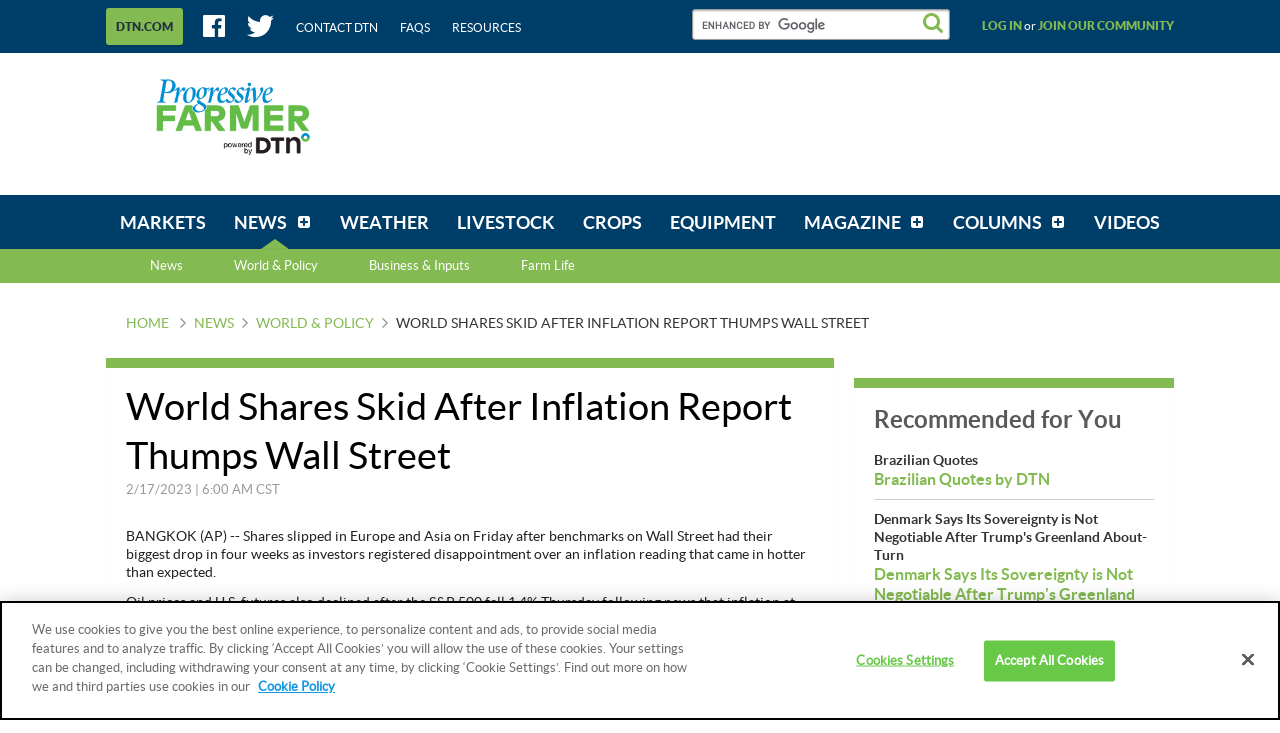

--- FILE ---
content_type: text/html;charset=UTF-8
request_url: https://www.dtnpf.com/agriculture/web/ag/news/world-policy/article?p_p_id=relatedcontent_WAR_mydtnpubliccoreportlet&p_p_lifecycle=0&p_p_state=exclusive&p_p_mode=view&p_p_col_id=column-1&p_p_col_pos=4&p_p_col_count=6&_relatedcontent_WAR_mydtnpubliccoreportlet_renderType=content&v=release-branch%2F20251210%2F793b4bf&cb=0.4576140803382609
body_size: 1329
content:





























































	
	
	

		

			
				
					
						
					
























































	
	
	
		




	
		
			
				


	

		













<div class="box blocks-list blocks-list_2up">
    
        <!-- START: RELATED CONTENT ITEM -->
        




    
    
        
            
            
                
            
        
        













    
	
	
        
    
    
    




    
        
            
        
        
    


<a
    class="excerptLink js-linkClickComponent"
    data-config-link-type="Parsely Recommendation Click"
    data-config-link-title="Asian Shares Are Mostly Lower In Quiet Holiday Trading As China Stages War Drills Near Taiwan-Asian Shares Are Mostly Lower In Quiet Holiday Trading As China Stages War Drills Near Taiwan"
    
    href="/agriculture/web/ag/news/world-policy/article/2025/12/29/asian-shares-mostly-lower-quiet-war"
>
    
            




<div class="excerptLink-hd">
    <div class="box box_veryTight">
        <div class="text_size14 text_bold">
            Asian Shares Are Mostly Lower In Quiet Holiday Trading As China Stages War Drills Near Taiwan
        </div>
        <div class="excerptLink-title excerptLink-title_truncate">
            <span class="text_size16 text_bold">
                Asian Shares Are Mostly Lower In Quiet Holiday Trading As China Stages War Drills Near Taiwan
            </span>
        </div>
    </div>
</div>
<div class="excerptLink-bd">
    <div class="media">
        
            
            
                
                
            
        

        <div class="media-bd media-bd_fixedHeight">
            <div class="box box_grounded">
                <time
                    class="hdg mix-hdg_light text_size12"
                    datetime="



2025-12-29T05:14:00-0600">
                    



12/29/2025 | 5:14 AM CST
                </time>
            </div>
            <p class="text_size13"><span class="news_summary_content">Asian shares were mostly lower in thin holiday trading as China staged military exercises near the island of...</p>
        </div>
    </div> <!-- ./media -->
</div>
<!-- ./excerptLink-bd -->

        
</a>

    


        <!-- END: RELATED CONTENT ITEM -->
    
        <!-- START: RELATED CONTENT ITEM -->
        




    
    
        
            
            
                
            
        
        













    
	
	
        
    
    
    




    
        
            
        
        
    


<a
    class="excerptLink js-linkClickComponent"
    data-config-link-type="Parsely Recommendation Click"
    data-config-link-title="World Shares Mostly Gain After Uptick in Inflation Pulls US Stocks Lower-World Shares Mostly Gain After Uptick in Inflation Pulls US Stocks Lower"
    
    href="/agriculture/web/ag/news/world-policy/article/2025/08/15/world-shares-mostly-gain-uptick-us"
>
    
            




<div class="excerptLink-hd">
    <div class="box box_veryTight">
        <div class="text_size14 text_bold">
            World Shares Mostly Gain After Uptick in Inflation Pulls US Stocks Lower
        </div>
        <div class="excerptLink-title excerptLink-title_truncate">
            <span class="text_size16 text_bold">
                World Shares Mostly Gain After Uptick in Inflation Pulls US Stocks Lower
            </span>
        </div>
    </div>
</div>
<div class="excerptLink-bd">
    <div class="media">
        
            
            
                
                
            
        

        <div class="media-bd media-bd_fixedHeight">
            <div class="box box_grounded">
                <time
                    class="hdg mix-hdg_light text_size12"
                    datetime="



2025-08-15T04:49:00-0500">
                    



8/15/2025 | 4:49 AM CDT
                </time>
            </div>
            <p class="text_size13"><span class="news_summary_content">World shares are generally higher after most stocks on Wall Street fell following a disappointing report that...</p>
        </div>
    </div> <!-- ./media -->
</div>
<!-- ./excerptLink-bd -->

        
</a>

    


        <!-- END: RELATED CONTENT ITEM -->
    
</div>
<div class="blocks-list_1down_inside_2up">
    
        <!-- START: RELATED CONTENT ITEM -->
        




    
    
        
            
            
                
            
        
        













    
	
	
        
    
    
    




    
        
            
        
        
    


<a
    class="excerptLink js-linkClickComponent"
    data-config-link-type="Parsely Recommendation Click"
    data-config-link-title="European Shares Decline and US Futures Gain After Wall Street Steadies-European Shares Decline and US Futures Gain After Wall Street Steadies"
    
    href="/agriculture/web/ag/news/world-policy/article/2026/01/16/european-shares-decline-us-futures"
>
    
            




<div class="excerptLink-hd">
    <div class="box box_veryTight">
        <div class="text_size14 text_bold">
            European Shares Decline and US Futures Gain After Wall Street Steadies
        </div>
        <div class="excerptLink-title excerptLink-title_truncate">
            <span class="text_size16 text_bold">
                European Shares Decline and US Futures Gain After Wall Street Steadies
            </span>
        </div>
    </div>
</div>
<div class="excerptLink-bd">
    <div class="media">
        
            
            
                
                
            
        

        <div class="media-bd media-bd_fixedHeight">
            <div class="box box_grounded">
                <time
                    class="hdg mix-hdg_light text_size12"
                    datetime="



2026-01-16T04:46:00-0600">
                    



1/16/2026 | 4:46 AM CST
                </time>
            </div>
            <p class="text_size13"><span class="news_summary_content">Shares slipped in Europe after a mixed session Friday in Asia, while U.S. futures edged higher.</span></p>
        </div>
    </div> <!-- ./media -->
</div>
<!-- ./excerptLink-bd -->

        
</a>

    


        <!-- END: RELATED CONTENT ITEM -->
    
    
    
</div>


	
	

			
			
		
	
	



	
	
	

				
				
			

		

	










--- FILE ---
content_type: text/html;charset=UTF-8
request_url: https://www.dtnpf.com/agriculture/web/ag/news/world-policy/article?p_p_id=recommendedforyousidebar_WAR_mydtnpubliccoreportlet&p_p_lifecycle=0&p_p_state=exclusive&p_p_mode=view&p_p_col_id=column-2&p_p_col_pos=1&p_p_col_count=6&_recommendedforyousidebar_WAR_mydtnpubliccoreportlet_uniqueCurrentUrl=2023%2F02%2F17%2Fworld-shares-skid-inflation-report&_recommendedforyousidebar_WAR_mydtnpubliccoreportlet_renderType=content&v=release-branch%2F20251210%2F793b4bf&cb=0.8004453768927324
body_size: 1472
content:





























































	
	
	

		

			
				
					
						
					
























































	
	
	
		




	
		
			
				


	

		






<ul class="separatedList">
    <!-- RECOMMENDED ITEM -->
    
        <li>
            
                
                
                    
                        
                        
                            
                        
                    
                    













    
	
	
    
    
        
    




    
        
            
        
        
    


<a
    class="excerptLink js-linkClickComponent"
    data-config-link-type="Unknown Recommendation Click"
    data-config-link-title="Brazilian Quotes-Brazilian Quotes by DTN"
    
    href="/agriculture/web/ag/news/article/2026/01/22/brazilian-quotes-dtn"
>
    
                        


<div class="media media_reverse media_smallest">
    <div class="media-bd">
        <div class="text_size14 text_bold">Brazilian Quotes</div>
        <div class="excerptLink-title">
            <span class="text_size16 text_bold">Brazilian Quotes by DTN</span>
        </div>
    </div>
    
</div>

                    
</a>

                
            
        </li>
    
        <li>
            
                
                
                    
                        
                        
                            
                        
                    
                    













    
	
	
        
    
    
    




    
        
            
        
        
    


<a
    class="excerptLink js-linkClickComponent"
    data-config-link-type="Unknown Recommendation Click"
    data-config-link-title="Denmark Says Its Sovereignty is Not Negotiable After Trump's Greenland About-Turn-Denmark Says Its Sovereignty is Not Negotiable After Trump's Greenland About-Turn"
    
    href="/agriculture/web/ag/news/world-policy/article/2026/01/22/denmark-says-sovereignty-negotiable"
>
    
                        


<div class="media media_reverse media_smallest">
    <div class="media-bd">
        <div class="text_size14 text_bold">Denmark Says Its Sovereignty is Not Negotiable After Trump's Greenland About-Turn</div>
        <div class="excerptLink-title">
            <span class="text_size16 text_bold">Denmark Says Its Sovereignty is Not Negotiable After Trump's Greenland About-Turn</span>
        </div>
    </div>
    
</div>

                    
</a>

                
            
        </li>
    
        <li>
            
                
                
                    
                        
                        
                            
                        
                    
                    













    
	
	
    
    
        
    




    
        
            
        
        
    


<a
    class="excerptLink js-linkClickComponent"
    data-config-link-type="Unknown Recommendation Click"
    data-config-link-title="DTN Aghost Early Word Livestock-DTN Aghost Early Word Livestock"
    
    href="/agriculture/web/ag/news/article/2026/01/22/dtn-aghost-early-word-livestock"
>
    
                        


<div class="media media_reverse media_smallest">
    <div class="media-bd">
        <div class="text_size14 text_bold">DTN Aghost Early Word Livestock</div>
        <div class="excerptLink-title">
            <span class="text_size16 text_bold">DTN Aghost Early Word Livestock</span>
        </div>
    </div>
    
</div>

                    
</a>

                
            
        </li>
    
        <li>
            
                
                
                    
                        
                            
                        
                        
                    
                    













    
	
	
    
    
        
    




    
        
            
        
        
    


<a
    class="excerptLink js-linkClickComponent"
    data-config-link-type="Unknown Recommendation Click"
    data-config-link-title="Independently Speaking By Brent Olson-Independently Speaking By Brent Olson "
    
    href="/agriculture/web/ag/news/article/2026/01/22/independently-speaking-brent-olson"
>
    
                        


<div class="media media_reverse media_smallest">
    <div class="media-bd">
        <div class="text_size14 text_bold">Independently Speaking By Brent Olson</div>
        <div class="excerptLink-title">
            <span class="text_size16 text_bold">Independently Speaking By Brent Olson </span>
        </div>
    </div>
    
</div>

                    
</a>

                
            
        </li>
    
        <li>
            
                
                
                    
                        
                        
                            
                        
                    
                    













    
	
		
    
	
    
    




    
        
            
        
        
    


<a
    class="excerptLink js-linkClickComponent"
    data-config-link-type="Unknown Recommendation Click"
    data-config-link-title="USDA Launches $100M Screwworm Challenge-Federal Program Seeks Innovative Solutions to Stop New World Screwworm Spreading From Mexico"
    
    href="/agriculture/web/ag/livestock/article/2026/01/21/federal-program-seeks-innovative-new"
>
    
                        


<div class="media media_reverse media_smallest">
    <div class="media-bd">
        <div class="text_size14 text_bold">USDA Launches $100M Screwworm Challenge</div>
        <div class="excerptLink-title">
            <span class="text_size16 text_bold">Federal Program Seeks Innovative Solutions to Stop New World Screwworm Spreading From Mexico</span>
        </div>
    </div>
    
        <!-- if img -->
        <div class="media-img">
            
                
                
                    
                
            
            <img src="/mydtn-public-core-portlet/servlet/GetStoredImage?category=CMS&symbolicName=nws-cluster.jpg&width=90"
                 alt="USDA is providing funds while seeking innovative projects to combat the spread of New World screwworm into the U.S. from Mexico. (Photo courtesy of APHIS)"/>
        </div>
        <!-- /if img-->
    
</div>

                    
</a>

                
            
        </li>
    
    <!-- /RECOMMENDED ITEM -->
</ul>
<!-- /.separatedList -->


    
    
    


<div class="isHidden js-deferredRenderComponent"
     data-config-render-url="https://www.dtnpf.com/agriculture/web/ag/news/world-policy/article?p_p_id=recommendedforyousidebar_WAR_mydtnpubliccoreportlet&p_p_lifecycle=0&p_p_state=exclusive&p_p_mode=view&_recommendedforyousidebar_WAR_mydtnpubliccoreportlet_uniqueCurrentUrl=2023%2F02%2F17%2Fworld-shares-skid-inflation-report&_recommendedforyousidebar_WAR_mydtnpubliccoreportlet_renderType=midArticleContent"
     data-config-enable-spinner="false"
     data-config-target-selector=".js-midArticleRecommendedForYou">
</div>


	
	

			
			
		
	
	



	
	
	

				
				
			

		

	










--- FILE ---
content_type: text/html;charset=UTF-8
request_url: https://www.dtnpf.com/agriculture/web/ag/news/world-policy/article?p_p_id=recommendedforyousidebar_WAR_mydtnpubliccoreportlet&p_p_lifecycle=0&p_p_state=exclusive&p_p_mode=view&_recommendedforyousidebar_WAR_mydtnpubliccoreportlet_uniqueCurrentUrl=2023%2F02%2F17%2Fworld-shares-skid-inflation-report&_recommendedforyousidebar_WAR_mydtnpubliccoreportlet_renderType=midArticleContent&v=release-branch%2F20251210%2F793b4bf&cb=0.7596790913346205
body_size: 1328
content:





























































	
	
	

		

			
				
					
						
					
























































	
	
	
		




	
		
			
				


	

		






<div class="blocks">
    <div class="blocks-list blocks-list_2up">
        
            
                
                
                    
                        
                        
                            
                        
                    
                    













    
	
		
    
	
    
    




    
        
            
        
        
    


<a
    class="excerptLink js-linkClickComponent"
    data-config-link-type="Unknown Recommendation Click"
    data-config-link-title="Equipment Roundup-Precision Planting Offers New Tools; Case IH, AGCO Scoop Up AE50 Awards"
    
    href="/agriculture/web/ag/equipment/article/2026/01/22/precision-planting-offers-new-tools"
>
    
                        



<div class="excerptLink-hd">
    <div class="box box_veryTight">
        <div class="text_size14 text_bold">Equipment Roundup</div>
        <div class="excerptLink-title excerptLink-title_truncate">
            <span class="text_size16 text_bold">Precision Planting Offers New Tools; Case IH, AGCO Scoop Up AE50 Awards</span>
        </div>
    </div>
</div>
<div class="excerptLink-bd">
    <div class="media">

        
            
                

                <div class="media-img media-img_fixedHeight">
                    
                        
                        
                            
                        
                    
                    <img src="/mydtn-public-core-portlet/servlet/GetStoredImage?category=CMS&symbolicName=2026f21-machinerylink-a_military_wls_09.jpg&width=120" alt="JCB has been awarded a $205 million Defense contract to supply 535 militarized 437HT wheel loaders to the United States Marine Corps. (Photo courtesy of JCB)"/>
                </div>
            
            
        

        <div class="media-bd">
            <div class="box box_grounded">
                <time
                    class="hdg mix-hdg_light text_size12"
                    datetime="



2026-01-22T06:40:00-0600">
                    



1/22/2026 | 6:40 AM CST
                </time>
            </div>
            <p class="text_size13">Precision Planting reveals seeding and spraying tools; Case IH and AGCO win AE50 awards; Titan...</p>
        </div>
    </div> <!-- ./media -->
</div>
<!-- ./excerptLink-bd -->

                    
</a>

                
            
        
            
                
                
                    
                        
                        
                            
                        
                    
                    













    
	
	
    
    
        
    




    
        
            
        
        
    


<a
    class="excerptLink js-linkClickComponent"
    data-config-link-type="Unknown Recommendation Click"
    data-config-link-title="DTN Early Word Livestock Comments-Cattle Futures Have Been Unable to Regain Friday's Losses "
    
    href="/agriculture/web/ag/news/article/2026/01/22/cattle-futures-unable-regain-mondays"
>
    
                        



<div class="excerptLink-hd">
    <div class="box box_veryTight">
        <div class="text_size14 text_bold">DTN Early Word Livestock Comments</div>
        <div class="excerptLink-title excerptLink-title_truncate">
            <span class="text_size16 text_bold">Cattle Futures Have Been Unable to Regain Friday's Losses </span>
        </div>
    </div>
</div>
<div class="excerptLink-bd">
    <div class="media">

        
            
                

                <div class="media-img media-img_fixedHeight">
                    
                        
                        
                            
                        
                    
                    <img src="/mydtn-public-core-portlet/servlet/GetStoredImage?category=CMS&symbolicName=2020earlywordlivestock_2.jpg&width=120" alt="(DTN image)"/>
                </div>
            
            
        

        <div class="media-bd">
            <div class="box box_grounded">
                <time
                    class="hdg mix-hdg_light text_size12"
                    datetime="



2026-01-22T06:27:00-0600">
                    



1/22/2026 | 6:27 AM CST
                </time>
            </div>
            <p class="text_size13">Cattle futures are attempting to recover from the losses incurred on Friday. However, traders...</p>
        </div>
    </div> <!-- ./media -->
</div>
<!-- ./excerptLink-bd -->

                    
</a>

                
            
        
    </div>
</div>


	
	

			
			
		
	
	



	
	
	

				
				
			

		

	










--- FILE ---
content_type: application/javascript; charset=utf-8
request_url: https://fundingchoicesmessages.google.com/f/AGSKWxWFhWiKGNp8UC9wwFarsMnLhzoAAbn0tNNl2FeJU2u8hpXkmChjW2eU0dP9mnJNSR4zFeaP72ododmXPugJzWoIZSBl7-7m8jRc3G2c4I8sgARwuEvugmWgswzSTHuFSPuhbCB5rOEvY3lmZwHgqvxOJElFjd6Rclo8v9PDAzo1JYf-1gnn2H3BJyZe/_/adgallery1./adsiframe./adshow__ads_iframe./ad120x60.
body_size: -1288
content:
window['9c5e77fe-baf5-420d-b95f-f80b6799e084'] = true;